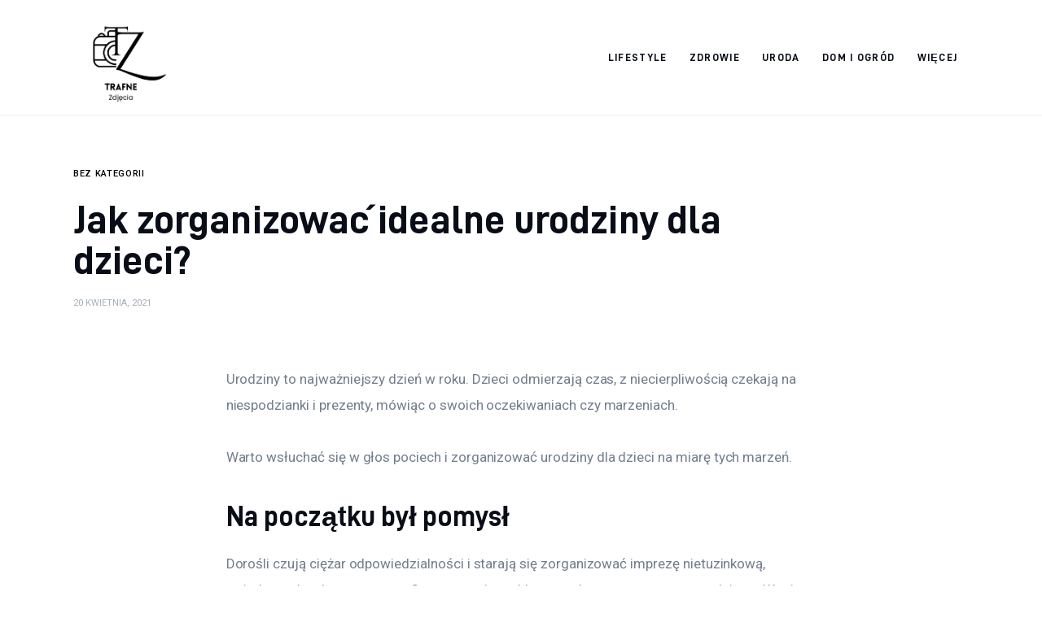

--- FILE ---
content_type: text/html; charset=UTF-8
request_url: https://trafne-zdjecia.pl/uncategorized/jak-zorganizowac-idealne-urodziny-dla-dzieci/
body_size: 12408
content:
<!DOCTYPE html>
<html lang="pl-PL" prefix="og: https://ogp.me/ns#" class="no-js scheme_default">

<head>
			<meta charset="UTF-8">
		<meta name="viewport" content="width=device-width, initial-scale=1">
		<meta name="format-detection" content="telephone=no">
		<link rel="profile" href="//gmpg.org/xfn/11">
		
<!-- Optymalizacja wyszukiwarek według Rank Math PRO - https://rankmath.com/ -->
<title>Jak zorganizować idealne urodziny dla dzieci? - Nightlife</title>
<meta name="description" content="Dorośli czują ciężar odpowiedzialności i starają się zorganizować imprezę nietuzinkową, wyjątkową, bardzo uroczystą. Czasem mają problem z wyborem tematu"/>
<meta name="robots" content="index, follow, max-snippet:-1, max-video-preview:-1, max-image-preview:large"/>
<link rel="canonical" href="https://trafne-zdjecia.pl/uncategorized/jak-zorganizowac-idealne-urodziny-dla-dzieci/" />
<meta property="og:locale" content="pl_PL" />
<meta property="og:type" content="article" />
<meta property="og:title" content="Jak zorganizować idealne urodziny dla dzieci? - Nightlife" />
<meta property="og:description" content="Dorośli czują ciężar odpowiedzialności i starają się zorganizować imprezę nietuzinkową, wyjątkową, bardzo uroczystą. Czasem mają problem z wyborem tematu" />
<meta property="og:url" content="https://trafne-zdjecia.pl/uncategorized/jak-zorganizowac-idealne-urodziny-dla-dzieci/" />
<meta property="og:site_name" content="Nightlife" />
<meta property="og:updated_time" content="2021-04-20T11:10:49+00:00" />
<meta property="article:published_time" content="2021-04-20T11:10:47+00:00" />
<meta property="article:modified_time" content="2021-04-20T11:10:49+00:00" />
<meta name="twitter:card" content="summary_large_image" />
<meta name="twitter:title" content="Jak zorganizować idealne urodziny dla dzieci? - Nightlife" />
<meta name="twitter:description" content="Dorośli czują ciężar odpowiedzialności i starają się zorganizować imprezę nietuzinkową, wyjątkową, bardzo uroczystą. Czasem mają problem z wyborem tematu" />
<meta name="twitter:label1" content="Napisane przez" />
<meta name="twitter:data1" content="admin" />
<meta name="twitter:label2" content="Czas czytania" />
<meta name="twitter:data2" content="2 minuty" />
<script type="application/ld+json" class="rank-math-schema-pro">{"@context":"https://schema.org","@graph":[{"@type":["Person","Organization"],"@id":"https://trafne-zdjecia.pl/#person","name":"admin","logo":{"@type":"ImageObject","@id":"https://trafne-zdjecia.pl/#logo","url":"https://trafne-zdjecia.pl/wp-content/uploads/2023/07/Screenshot-2023-07-12-at-21-59-00-SrebroArt-.png","contentUrl":"https://trafne-zdjecia.pl/wp-content/uploads/2023/07/Screenshot-2023-07-12-at-21-59-00-SrebroArt-.png","caption":"Nightlife","inLanguage":"pl-PL","width":"526","height":"531"},"image":{"@type":"ImageObject","@id":"https://trafne-zdjecia.pl/#logo","url":"https://trafne-zdjecia.pl/wp-content/uploads/2023/07/Screenshot-2023-07-12-at-21-59-00-SrebroArt-.png","contentUrl":"https://trafne-zdjecia.pl/wp-content/uploads/2023/07/Screenshot-2023-07-12-at-21-59-00-SrebroArt-.png","caption":"Nightlife","inLanguage":"pl-PL","width":"526","height":"531"}},{"@type":"WebSite","@id":"https://trafne-zdjecia.pl/#website","url":"https://trafne-zdjecia.pl","name":"Nightlife","publisher":{"@id":"https://trafne-zdjecia.pl/#person"},"inLanguage":"pl-PL"},{"@type":"WebPage","@id":"https://trafne-zdjecia.pl/uncategorized/jak-zorganizowac-idealne-urodziny-dla-dzieci/#webpage","url":"https://trafne-zdjecia.pl/uncategorized/jak-zorganizowac-idealne-urodziny-dla-dzieci/","name":"Jak zorganizowa\u0107 idealne urodziny dla dzieci? - Nightlife","datePublished":"2021-04-20T11:10:47+00:00","dateModified":"2021-04-20T11:10:49+00:00","isPartOf":{"@id":"https://trafne-zdjecia.pl/#website"},"inLanguage":"pl-PL"},{"@type":"Person","@id":"https://trafne-zdjecia.pl/author/mmarkiel_msppg1vh/","name":"admin","url":"https://trafne-zdjecia.pl/author/mmarkiel_msppg1vh/","image":{"@type":"ImageObject","@id":"https://secure.gravatar.com/avatar/5caf730eb98343e55055aac3026019aebdab53886d47a13ff2d5fa15c495db73?s=96&amp;d=mm&amp;r=g","url":"https://secure.gravatar.com/avatar/5caf730eb98343e55055aac3026019aebdab53886d47a13ff2d5fa15c495db73?s=96&amp;d=mm&amp;r=g","caption":"admin","inLanguage":"pl-PL"},"sameAs":["https://trafne-zdjecia.pl"]},{"@type":"BlogPosting","headline":"Jak zorganizowa\u0107 idealne urodziny dla dzieci? - Nightlife","datePublished":"2021-04-20T11:10:47+00:00","dateModified":"2021-04-20T11:10:49+00:00","author":{"@id":"https://trafne-zdjecia.pl/author/mmarkiel_msppg1vh/","name":"admin"},"publisher":{"@id":"https://trafne-zdjecia.pl/#person"},"description":"Doro\u015bli czuj\u0105 ci\u0119\u017car odpowiedzialno\u015bci i staraj\u0105 si\u0119 zorganizowa\u0107 imprez\u0119 nietuzinkow\u0105, wyj\u0105tkow\u0105, bardzo uroczyst\u0105. Czasem maj\u0105 problem z wyborem tematu","name":"Jak zorganizowa\u0107 idealne urodziny dla dzieci? - Nightlife","@id":"https://trafne-zdjecia.pl/uncategorized/jak-zorganizowac-idealne-urodziny-dla-dzieci/#richSnippet","isPartOf":{"@id":"https://trafne-zdjecia.pl/uncategorized/jak-zorganizowac-idealne-urodziny-dla-dzieci/#webpage"},"inLanguage":"pl-PL","mainEntityOfPage":{"@id":"https://trafne-zdjecia.pl/uncategorized/jak-zorganizowac-idealne-urodziny-dla-dzieci/#webpage"}}]}</script>
<!-- /Wtyczka Rank Math WordPress SEO -->

<link rel='dns-prefetch' href='//fonts.googleapis.com' />
<link rel="alternate" type="application/rss+xml" title="Nightlife &raquo; Kanał z wpisami" href="https://trafne-zdjecia.pl/feed/" />
<link rel="alternate" type="application/rss+xml" title="Nightlife &raquo; Kanał z komentarzami" href="https://trafne-zdjecia.pl/comments/feed/" />
<link rel="alternate" type="application/rss+xml" title="Nightlife &raquo; Jak zorganizować idealne urodziny dla dzieci? Kanał z komentarzami" href="https://trafne-zdjecia.pl/uncategorized/jak-zorganizowac-idealne-urodziny-dla-dzieci/feed/" />
<link rel="alternate" title="oEmbed (JSON)" type="application/json+oembed" href="https://trafne-zdjecia.pl/wp-json/oembed/1.0/embed?url=https%3A%2F%2Ftrafne-zdjecia.pl%2Funcategorized%2Fjak-zorganizowac-idealne-urodziny-dla-dzieci%2F" />
<link rel="alternate" title="oEmbed (XML)" type="text/xml+oembed" href="https://trafne-zdjecia.pl/wp-json/oembed/1.0/embed?url=https%3A%2F%2Ftrafne-zdjecia.pl%2Funcategorized%2Fjak-zorganizowac-idealne-urodziny-dla-dzieci%2F&#038;format=xml" />
<style id='wp-img-auto-sizes-contain-inline-css' type='text/css'>
img:is([sizes=auto i],[sizes^="auto," i]){contain-intrinsic-size:3000px 1500px}
/*# sourceURL=wp-img-auto-sizes-contain-inline-css */
</style>
<link rel='stylesheet' id='critique-font-D-DIN-css' href='https://trafne-zdjecia.pl/wp-content/themes/critique/skins/default/css/font-face/D-DIN/stylesheet.css' type='text/css' media='all' />
<link rel='stylesheet' id='critique-font-google_fonts-css' href='https://fonts.googleapis.com/css2?family=Roboto:wght@400;500&#038;subset=latin,latin-ext&#038;display=swap' type='text/css' media='all' />
<link rel='stylesheet' id='critique-fontello-css' href='https://trafne-zdjecia.pl/wp-content/themes/critique/skins/default/css/font-icons/css/fontello.css' type='text/css' media='all' />
<style id='wp-emoji-styles-inline-css' type='text/css'>

	img.wp-smiley, img.emoji {
		display: inline !important;
		border: none !important;
		box-shadow: none !important;
		height: 1em !important;
		width: 1em !important;
		margin: 0 0.07em !important;
		vertical-align: -0.1em !important;
		background: none !important;
		padding: 0 !important;
	}
/*# sourceURL=wp-emoji-styles-inline-css */
</style>
<style id='wp-block-library-inline-css' type='text/css'>
:root{--wp-block-synced-color:#7a00df;--wp-block-synced-color--rgb:122,0,223;--wp-bound-block-color:var(--wp-block-synced-color);--wp-editor-canvas-background:#ddd;--wp-admin-theme-color:#007cba;--wp-admin-theme-color--rgb:0,124,186;--wp-admin-theme-color-darker-10:#006ba1;--wp-admin-theme-color-darker-10--rgb:0,107,160.5;--wp-admin-theme-color-darker-20:#005a87;--wp-admin-theme-color-darker-20--rgb:0,90,135;--wp-admin-border-width-focus:2px}@media (min-resolution:192dpi){:root{--wp-admin-border-width-focus:1.5px}}.wp-element-button{cursor:pointer}:root .has-very-light-gray-background-color{background-color:#eee}:root .has-very-dark-gray-background-color{background-color:#313131}:root .has-very-light-gray-color{color:#eee}:root .has-very-dark-gray-color{color:#313131}:root .has-vivid-green-cyan-to-vivid-cyan-blue-gradient-background{background:linear-gradient(135deg,#00d084,#0693e3)}:root .has-purple-crush-gradient-background{background:linear-gradient(135deg,#34e2e4,#4721fb 50%,#ab1dfe)}:root .has-hazy-dawn-gradient-background{background:linear-gradient(135deg,#faaca8,#dad0ec)}:root .has-subdued-olive-gradient-background{background:linear-gradient(135deg,#fafae1,#67a671)}:root .has-atomic-cream-gradient-background{background:linear-gradient(135deg,#fdd79a,#004a59)}:root .has-nightshade-gradient-background{background:linear-gradient(135deg,#330968,#31cdcf)}:root .has-midnight-gradient-background{background:linear-gradient(135deg,#020381,#2874fc)}:root{--wp--preset--font-size--normal:16px;--wp--preset--font-size--huge:42px}.has-regular-font-size{font-size:1em}.has-larger-font-size{font-size:2.625em}.has-normal-font-size{font-size:var(--wp--preset--font-size--normal)}.has-huge-font-size{font-size:var(--wp--preset--font-size--huge)}.has-text-align-center{text-align:center}.has-text-align-left{text-align:left}.has-text-align-right{text-align:right}.has-fit-text{white-space:nowrap!important}#end-resizable-editor-section{display:none}.aligncenter{clear:both}.items-justified-left{justify-content:flex-start}.items-justified-center{justify-content:center}.items-justified-right{justify-content:flex-end}.items-justified-space-between{justify-content:space-between}.screen-reader-text{border:0;clip-path:inset(50%);height:1px;margin:-1px;overflow:hidden;padding:0;position:absolute;width:1px;word-wrap:normal!important}.screen-reader-text:focus{background-color:#ddd;clip-path:none;color:#444;display:block;font-size:1em;height:auto;left:5px;line-height:normal;padding:15px 23px 14px;text-decoration:none;top:5px;width:auto;z-index:100000}html :where(.has-border-color){border-style:solid}html :where([style*=border-top-color]){border-top-style:solid}html :where([style*=border-right-color]){border-right-style:solid}html :where([style*=border-bottom-color]){border-bottom-style:solid}html :where([style*=border-left-color]){border-left-style:solid}html :where([style*=border-width]){border-style:solid}html :where([style*=border-top-width]){border-top-style:solid}html :where([style*=border-right-width]){border-right-style:solid}html :where([style*=border-bottom-width]){border-bottom-style:solid}html :where([style*=border-left-width]){border-left-style:solid}html :where(img[class*=wp-image-]){height:auto;max-width:100%}:where(figure){margin:0 0 1em}html :where(.is-position-sticky){--wp-admin--admin-bar--position-offset:var(--wp-admin--admin-bar--height,0px)}@media screen and (max-width:600px){html :where(.is-position-sticky){--wp-admin--admin-bar--position-offset:0px}}

/*# sourceURL=wp-block-library-inline-css */
</style><style id='global-styles-inline-css' type='text/css'>
:root{--wp--preset--aspect-ratio--square: 1;--wp--preset--aspect-ratio--4-3: 4/3;--wp--preset--aspect-ratio--3-4: 3/4;--wp--preset--aspect-ratio--3-2: 3/2;--wp--preset--aspect-ratio--2-3: 2/3;--wp--preset--aspect-ratio--16-9: 16/9;--wp--preset--aspect-ratio--9-16: 9/16;--wp--preset--color--black: #000000;--wp--preset--color--cyan-bluish-gray: #abb8c3;--wp--preset--color--white: #ffffff;--wp--preset--color--pale-pink: #f78da7;--wp--preset--color--vivid-red: #cf2e2e;--wp--preset--color--luminous-vivid-orange: #ff6900;--wp--preset--color--luminous-vivid-amber: #fcb900;--wp--preset--color--light-green-cyan: #7bdcb5;--wp--preset--color--vivid-green-cyan: #00d084;--wp--preset--color--pale-cyan-blue: #8ed1fc;--wp--preset--color--vivid-cyan-blue: #0693e3;--wp--preset--color--vivid-purple: #9b51e0;--wp--preset--color--bg-color: #ffffff;--wp--preset--color--bd-color: #ECF1F7;--wp--preset--color--bd-hover: #E7EDF4;--wp--preset--color--text-dark: #090D17;--wp--preset--color--text-light: #A6AEB9;--wp--preset--color--text-link: #000000;--wp--preset--color--text-hover: #000000;--wp--preset--color--text-link-2: #0ABE3E;--wp--preset--color--text-hover-2: #00A02E;--wp--preset--color--text-link-3: #FF4500;--wp--preset--color--text-hover-3: #D62100;--wp--preset--gradient--vivid-cyan-blue-to-vivid-purple: linear-gradient(135deg,rgb(6,147,227) 0%,rgb(155,81,224) 100%);--wp--preset--gradient--light-green-cyan-to-vivid-green-cyan: linear-gradient(135deg,rgb(122,220,180) 0%,rgb(0,208,130) 100%);--wp--preset--gradient--luminous-vivid-amber-to-luminous-vivid-orange: linear-gradient(135deg,rgb(252,185,0) 0%,rgb(255,105,0) 100%);--wp--preset--gradient--luminous-vivid-orange-to-vivid-red: linear-gradient(135deg,rgb(255,105,0) 0%,rgb(207,46,46) 100%);--wp--preset--gradient--very-light-gray-to-cyan-bluish-gray: linear-gradient(135deg,rgb(238,238,238) 0%,rgb(169,184,195) 100%);--wp--preset--gradient--cool-to-warm-spectrum: linear-gradient(135deg,rgb(74,234,220) 0%,rgb(151,120,209) 20%,rgb(207,42,186) 40%,rgb(238,44,130) 60%,rgb(251,105,98) 80%,rgb(254,248,76) 100%);--wp--preset--gradient--blush-light-purple: linear-gradient(135deg,rgb(255,206,236) 0%,rgb(152,150,240) 100%);--wp--preset--gradient--blush-bordeaux: linear-gradient(135deg,rgb(254,205,165) 0%,rgb(254,45,45) 50%,rgb(107,0,62) 100%);--wp--preset--gradient--luminous-dusk: linear-gradient(135deg,rgb(255,203,112) 0%,rgb(199,81,192) 50%,rgb(65,88,208) 100%);--wp--preset--gradient--pale-ocean: linear-gradient(135deg,rgb(255,245,203) 0%,rgb(182,227,212) 50%,rgb(51,167,181) 100%);--wp--preset--gradient--electric-grass: linear-gradient(135deg,rgb(202,248,128) 0%,rgb(113,206,126) 100%);--wp--preset--gradient--midnight: linear-gradient(135deg,rgb(2,3,129) 0%,rgb(40,116,252) 100%);--wp--preset--font-size--small: 13px;--wp--preset--font-size--medium: 20px;--wp--preset--font-size--large: 36px;--wp--preset--font-size--x-large: 42px;--wp--preset--spacing--20: 0.44rem;--wp--preset--spacing--30: 0.67rem;--wp--preset--spacing--40: 1rem;--wp--preset--spacing--50: 1.5rem;--wp--preset--spacing--60: 2.25rem;--wp--preset--spacing--70: 3.38rem;--wp--preset--spacing--80: 5.06rem;--wp--preset--shadow--natural: 6px 6px 9px rgba(0, 0, 0, 0.2);--wp--preset--shadow--deep: 12px 12px 50px rgba(0, 0, 0, 0.4);--wp--preset--shadow--sharp: 6px 6px 0px rgba(0, 0, 0, 0.2);--wp--preset--shadow--outlined: 6px 6px 0px -3px rgb(255, 255, 255), 6px 6px rgb(0, 0, 0);--wp--preset--shadow--crisp: 6px 6px 0px rgb(0, 0, 0);}:where(.is-layout-flex){gap: 0.5em;}:where(.is-layout-grid){gap: 0.5em;}body .is-layout-flex{display: flex;}.is-layout-flex{flex-wrap: wrap;align-items: center;}.is-layout-flex > :is(*, div){margin: 0;}body .is-layout-grid{display: grid;}.is-layout-grid > :is(*, div){margin: 0;}:where(.wp-block-columns.is-layout-flex){gap: 2em;}:where(.wp-block-columns.is-layout-grid){gap: 2em;}:where(.wp-block-post-template.is-layout-flex){gap: 1.25em;}:where(.wp-block-post-template.is-layout-grid){gap: 1.25em;}.has-black-color{color: var(--wp--preset--color--black) !important;}.has-cyan-bluish-gray-color{color: var(--wp--preset--color--cyan-bluish-gray) !important;}.has-white-color{color: var(--wp--preset--color--white) !important;}.has-pale-pink-color{color: var(--wp--preset--color--pale-pink) !important;}.has-vivid-red-color{color: var(--wp--preset--color--vivid-red) !important;}.has-luminous-vivid-orange-color{color: var(--wp--preset--color--luminous-vivid-orange) !important;}.has-luminous-vivid-amber-color{color: var(--wp--preset--color--luminous-vivid-amber) !important;}.has-light-green-cyan-color{color: var(--wp--preset--color--light-green-cyan) !important;}.has-vivid-green-cyan-color{color: var(--wp--preset--color--vivid-green-cyan) !important;}.has-pale-cyan-blue-color{color: var(--wp--preset--color--pale-cyan-blue) !important;}.has-vivid-cyan-blue-color{color: var(--wp--preset--color--vivid-cyan-blue) !important;}.has-vivid-purple-color{color: var(--wp--preset--color--vivid-purple) !important;}.has-black-background-color{background-color: var(--wp--preset--color--black) !important;}.has-cyan-bluish-gray-background-color{background-color: var(--wp--preset--color--cyan-bluish-gray) !important;}.has-white-background-color{background-color: var(--wp--preset--color--white) !important;}.has-pale-pink-background-color{background-color: var(--wp--preset--color--pale-pink) !important;}.has-vivid-red-background-color{background-color: var(--wp--preset--color--vivid-red) !important;}.has-luminous-vivid-orange-background-color{background-color: var(--wp--preset--color--luminous-vivid-orange) !important;}.has-luminous-vivid-amber-background-color{background-color: var(--wp--preset--color--luminous-vivid-amber) !important;}.has-light-green-cyan-background-color{background-color: var(--wp--preset--color--light-green-cyan) !important;}.has-vivid-green-cyan-background-color{background-color: var(--wp--preset--color--vivid-green-cyan) !important;}.has-pale-cyan-blue-background-color{background-color: var(--wp--preset--color--pale-cyan-blue) !important;}.has-vivid-cyan-blue-background-color{background-color: var(--wp--preset--color--vivid-cyan-blue) !important;}.has-vivid-purple-background-color{background-color: var(--wp--preset--color--vivid-purple) !important;}.has-black-border-color{border-color: var(--wp--preset--color--black) !important;}.has-cyan-bluish-gray-border-color{border-color: var(--wp--preset--color--cyan-bluish-gray) !important;}.has-white-border-color{border-color: var(--wp--preset--color--white) !important;}.has-pale-pink-border-color{border-color: var(--wp--preset--color--pale-pink) !important;}.has-vivid-red-border-color{border-color: var(--wp--preset--color--vivid-red) !important;}.has-luminous-vivid-orange-border-color{border-color: var(--wp--preset--color--luminous-vivid-orange) !important;}.has-luminous-vivid-amber-border-color{border-color: var(--wp--preset--color--luminous-vivid-amber) !important;}.has-light-green-cyan-border-color{border-color: var(--wp--preset--color--light-green-cyan) !important;}.has-vivid-green-cyan-border-color{border-color: var(--wp--preset--color--vivid-green-cyan) !important;}.has-pale-cyan-blue-border-color{border-color: var(--wp--preset--color--pale-cyan-blue) !important;}.has-vivid-cyan-blue-border-color{border-color: var(--wp--preset--color--vivid-cyan-blue) !important;}.has-vivid-purple-border-color{border-color: var(--wp--preset--color--vivid-purple) !important;}.has-vivid-cyan-blue-to-vivid-purple-gradient-background{background: var(--wp--preset--gradient--vivid-cyan-blue-to-vivid-purple) !important;}.has-light-green-cyan-to-vivid-green-cyan-gradient-background{background: var(--wp--preset--gradient--light-green-cyan-to-vivid-green-cyan) !important;}.has-luminous-vivid-amber-to-luminous-vivid-orange-gradient-background{background: var(--wp--preset--gradient--luminous-vivid-amber-to-luminous-vivid-orange) !important;}.has-luminous-vivid-orange-to-vivid-red-gradient-background{background: var(--wp--preset--gradient--luminous-vivid-orange-to-vivid-red) !important;}.has-very-light-gray-to-cyan-bluish-gray-gradient-background{background: var(--wp--preset--gradient--very-light-gray-to-cyan-bluish-gray) !important;}.has-cool-to-warm-spectrum-gradient-background{background: var(--wp--preset--gradient--cool-to-warm-spectrum) !important;}.has-blush-light-purple-gradient-background{background: var(--wp--preset--gradient--blush-light-purple) !important;}.has-blush-bordeaux-gradient-background{background: var(--wp--preset--gradient--blush-bordeaux) !important;}.has-luminous-dusk-gradient-background{background: var(--wp--preset--gradient--luminous-dusk) !important;}.has-pale-ocean-gradient-background{background: var(--wp--preset--gradient--pale-ocean) !important;}.has-electric-grass-gradient-background{background: var(--wp--preset--gradient--electric-grass) !important;}.has-midnight-gradient-background{background: var(--wp--preset--gradient--midnight) !important;}.has-small-font-size{font-size: var(--wp--preset--font-size--small) !important;}.has-medium-font-size{font-size: var(--wp--preset--font-size--medium) !important;}.has-large-font-size{font-size: var(--wp--preset--font-size--large) !important;}.has-x-large-font-size{font-size: var(--wp--preset--font-size--x-large) !important;}
/*# sourceURL=global-styles-inline-css */
</style>

<style id='classic-theme-styles-inline-css' type='text/css'>
/*! This file is auto-generated */
.wp-block-button__link{color:#fff;background-color:#32373c;border-radius:9999px;box-shadow:none;text-decoration:none;padding:calc(.667em + 2px) calc(1.333em + 2px);font-size:1.125em}.wp-block-file__button{background:#32373c;color:#fff;text-decoration:none}
/*# sourceURL=/wp-includes/css/classic-themes.min.css */
</style>
<link rel='stylesheet' id='critique-trx-addons-layouts-css' href='https://trafne-zdjecia.pl/wp-content/themes/critique/plugins/trx_addons/layouts/layouts.css' type='text/css' media='all' />
<link rel='stylesheet' id='critique-trx-addons-layouts-responsive-css' href='https://trafne-zdjecia.pl/wp-content/themes/critique/plugins/trx_addons/layouts/layouts.responsive.css' type='text/css' media='(max-width:1679px)' />
<link rel='stylesheet' id='critique-style-css' href='https://trafne-zdjecia.pl/wp-content/themes/critique/style.css' type='text/css' media='all' />
<link rel='stylesheet' id='mediaelement-css' href='https://trafne-zdjecia.pl/wp-includes/js/mediaelement/mediaelementplayer-legacy.min.css?ver=4.2.17' type='text/css' media='all' />
<link rel='stylesheet' id='wp-mediaelement-css' href='https://trafne-zdjecia.pl/wp-includes/js/mediaelement/wp-mediaelement.min.css?ver=6.9' type='text/css' media='all' />
<link rel='stylesheet' id='critique-single-css' href='https://trafne-zdjecia.pl/wp-content/themes/critique/skins/default/css/__single.css' type='text/css' media='all' />
<link rel='stylesheet' id='critique-skin-default-css' href='https://trafne-zdjecia.pl/wp-content/themes/critique/skins/default/css/style.css' type='text/css' media='all' />
<link rel='stylesheet' id='critique-gutenberg-css' href='https://trafne-zdjecia.pl/wp-content/themes/critique/skins/default/css/__gutenberg.css' type='text/css' media='all' />
<link rel='stylesheet' id='critique-plugins-css' href='https://trafne-zdjecia.pl/wp-content/themes/critique/skins/default/css/__plugins-full.css' type='text/css' media='all' />
<link rel='stylesheet' id='critique-custom-css' href='https://trafne-zdjecia.pl/wp-content/themes/critique/skins/default/css/__custom.css' type='text/css' media='all' />
<link rel='stylesheet' id='critique-gutenberg-responsive-css' href='https://trafne-zdjecia.pl/wp-content/themes/critique/skins/default/css/__gutenberg_responsive.css' type='text/css' media='(max-width:1679px)' />
<link rel='stylesheet' id='critique-responsive-css' href='https://trafne-zdjecia.pl/wp-content/themes/critique/skins/default/css/__responsive-full.css' type='text/css' media='(max-width:1679px)' />
<link rel='stylesheet' id='critique-single-responsive-css' href='https://trafne-zdjecia.pl/wp-content/themes/critique/skins/default/css/__single-responsive.css' type='text/css' media='(max-width:1679px)' />
<script type="text/javascript" src="https://trafne-zdjecia.pl/wp-includes/js/jquery/jquery.min.js?ver=3.7.1" id="jquery-core-js"></script>
<script type="text/javascript" src="https://trafne-zdjecia.pl/wp-includes/js/jquery/jquery-migrate.min.js?ver=3.4.1" id="jquery-migrate-js"></script>
<link rel="https://api.w.org/" href="https://trafne-zdjecia.pl/wp-json/" /><link rel="alternate" title="JSON" type="application/json" href="https://trafne-zdjecia.pl/wp-json/wp/v2/posts/1400" /><link rel="EditURI" type="application/rsd+xml" title="RSD" href="https://trafne-zdjecia.pl/xmlrpc.php?rsd" />
<meta name="generator" content="WordPress 6.9" />
<link rel='shortlink' href='https://trafne-zdjecia.pl/?p=1400' />
<link rel='stylesheet' id='critique-inline-styles-css' href='https://trafne-zdjecia.pl/wp-content/themes/critique/css/__inline.css' type='text/css' media='all' />
<style id='critique-inline-styles-inline-css' type='text/css'>
.nav-links-single.nav-links-with-thumbs .nav-links .nav-previous a { padding-right: 2.1rem; }.post-navigation .nav-previous a .nav-arrow { display: none; background-color: rgba(128,128,128,0.05); border: 1px solid rgba(128,128,128,0.1); }.post-navigation .nav-previous a .nav-arrow:after { top: 0; opacity: 1; }.nav-links-single.nav-links-with-thumbs .nav-links .nav-next a { padding-left: 2.1rem; }.post-navigation .nav-next a .nav-arrow { display: none; background-color: rgba(128,128,128,0.05); border: 1px solid rgba(128,128,128,0.1); }.post-navigation .nav-next a .nav-arrow:after { top: 0; opacity: 1; }.custom-logo-link,.sc_layouts_logo{font-size:2em}
/*# sourceURL=critique-inline-styles-inline-css */
</style>
</head>

<body class="wp-singular post-template-default single single-post postid-1400 single-format-standard wp-custom-logo wp-theme-critique skin_default  scheme_default blog_mode_post body_style_wide is_single single_style_style-1 sidebar_hide normal_content trx_addons_absent header_type_default header_style_header-default header_position_default menu_side_ no_layout fixed_blocks_sticky">

	
	<div class="body_wrap" >

		
		<div class="page_wrap" >

			
							<a class="critique_skip_link skip_to_content_link" href="#content_skip_link_anchor" tabindex="1">Skip to content</a>
								<a class="critique_skip_link skip_to_footer_link" href="#footer_skip_link_anchor" tabindex="1">Skip to footer</a>

				<header class="top_panel top_panel_default
	 without_bg_image">
	<div class="top_panel_navi sc_layouts_row sc_layouts_row_type_compact sc_layouts_row_fixed sc_layouts_row_fixed_always sc_layouts_row_delimiter
	">
	<div class="content_wrap">
		<div class="columns_wrap columns_fluid">
			<div class="sc_layouts_column sc_layouts_column_align_left sc_layouts_column_icons_position_left sc_layouts_column_fluid column-1_5">
				<div class="sc_layouts_item">
					<a class="sc_layouts_logo" href="https://trafne-zdjecia.pl/">
		<img src="//trafne-zdjecia.pl/wp-content/uploads/2023/07/Screenshot-2023-07-12-at-21-59-00-SrebroArt-.png" alt="Nightlife" width="526" height="531">	</a>
					</div>
			</div><div class="sc_layouts_column sc_layouts_column_align_right sc_layouts_column_icons_position_left sc_layouts_column_fluid column-4_5">
				<div class="sc_layouts_item">
					<nav class="menu_main_nav_area sc_layouts_menu sc_layouts_menu_default sc_layouts_hide_on_mobile" itemscope="itemscope" itemtype="https://schema.org/SiteNavigationElement"><ul id="menu_main" class="sc_layouts_menu_nav menu_main_nav"><li id="menu-item-1710" class="menu-item menu-item-type-taxonomy menu-item-object-category menu-item-1710"><a href="https://trafne-zdjecia.pl/category/lifestyle/"><span>Lifestyle</span></a></li><li id="menu-item-1714" class="menu-item menu-item-type-taxonomy menu-item-object-category menu-item-1714"><a href="https://trafne-zdjecia.pl/category/zdrowie/"><span>Zdrowie</span></a></li><li id="menu-item-1715" class="menu-item menu-item-type-taxonomy menu-item-object-category menu-item-1715"><a href="https://trafne-zdjecia.pl/category/uroda/"><span>Uroda</span></a></li><li id="menu-item-1718" class="menu-item menu-item-type-taxonomy menu-item-object-category menu-item-1718"><a href="https://trafne-zdjecia.pl/category/dom-i-ogrod/"><span>Dom i ogród</span></a></li><li id="menu-item-1711" class="menu-item menu-item-type-taxonomy menu-item-object-category menu-item-has-children menu-item-1711"><a href="https://trafne-zdjecia.pl/category/wiecej/"><span>Więcej</span></a>
<ul class="sub-menu"><li id="menu-item-1712" class="menu-item menu-item-type-taxonomy menu-item-object-category menu-item-1712"><a href="https://trafne-zdjecia.pl/category/sport/"><span>Sport</span></a></li><li id="menu-item-1713" class="menu-item menu-item-type-taxonomy menu-item-object-category menu-item-1713"><a href="https://trafne-zdjecia.pl/category/kunchnia-i-kulinaria/"><span>Kunchnia i kulinaria</span></a></li><li id="menu-item-1716" class="menu-item menu-item-type-taxonomy menu-item-object-category menu-item-1716"><a href="https://trafne-zdjecia.pl/category/edukacja/"><span>Edukacja</span></a></li><li id="menu-item-1717" class="menu-item menu-item-type-taxonomy menu-item-object-category menu-item-1717"><a href="https://trafne-zdjecia.pl/category/biznes/"><span>Biznes</span></a></li><li id="menu-item-1719" class="menu-item menu-item-type-taxonomy menu-item-object-category menu-item-1719"><a href="https://trafne-zdjecia.pl/category/turystyka/"><span>Turystyka</span></a></li></ul>
</li></ul></nav>					<div class="sc_layouts_iconed_text sc_layouts_menu_mobile_button">
						<a class="sc_layouts_item_link sc_layouts_iconed_text_link" href="#">
							<span class="sc_layouts_item_icon sc_layouts_iconed_text_icon trx_addons_icon-menu"></span>
						</a>
					</div>
				</div>
							</div>
		</div><!-- /.columns_wrap -->
	</div><!-- /.content_wrap -->
</div><!-- /.top_panel_navi -->
</header>
<div class="menu_mobile_overlay"></div>
<div class="menu_mobile menu_mobile_fullscreen scheme_dark">
	<div class="menu_mobile_inner">
		<a class="menu_mobile_close theme_button_close" tabindex="0"><span class="theme_button_close_icon"></span></a>
		<a class="sc_layouts_logo" href="https://trafne-zdjecia.pl/">
		<span class="logo_text">Nightlife</span>	</a>
	<nav class="menu_mobile_nav_area" itemscope="itemscope" itemtype="https://schema.org/SiteNavigationElement"><ul id="mobile-menu_mobile" class=" menu_mobile_nav"><li id="mobile-menu-item-1710" class="menu-item menu-item-type-taxonomy menu-item-object-category menu-item-1710"><a href="https://trafne-zdjecia.pl/category/lifestyle/"><span>Lifestyle</span></a></li><li id="mobile-menu-item-1714" class="menu-item menu-item-type-taxonomy menu-item-object-category menu-item-1714"><a href="https://trafne-zdjecia.pl/category/zdrowie/"><span>Zdrowie</span></a></li><li id="mobile-menu-item-1715" class="menu-item menu-item-type-taxonomy menu-item-object-category menu-item-1715"><a href="https://trafne-zdjecia.pl/category/uroda/"><span>Uroda</span></a></li><li id="mobile-menu-item-1718" class="menu-item menu-item-type-taxonomy menu-item-object-category menu-item-1718"><a href="https://trafne-zdjecia.pl/category/dom-i-ogrod/"><span>Dom i ogród</span></a></li><li id="mobile-menu-item-1711" class="menu-item menu-item-type-taxonomy menu-item-object-category menu-item-has-children menu-item-1711"><a href="https://trafne-zdjecia.pl/category/wiecej/"><span>Więcej</span></a>
<ul class="sub-menu"><li id="mobile-menu-item-1712" class="menu-item menu-item-type-taxonomy menu-item-object-category menu-item-1712"><a href="https://trafne-zdjecia.pl/category/sport/"><span>Sport</span></a></li><li id="mobile-menu-item-1713" class="menu-item menu-item-type-taxonomy menu-item-object-category menu-item-1713"><a href="https://trafne-zdjecia.pl/category/kunchnia-i-kulinaria/"><span>Kunchnia i kulinaria</span></a></li><li id="mobile-menu-item-1716" class="menu-item menu-item-type-taxonomy menu-item-object-category menu-item-1716"><a href="https://trafne-zdjecia.pl/category/edukacja/"><span>Edukacja</span></a></li><li id="mobile-menu-item-1717" class="menu-item menu-item-type-taxonomy menu-item-object-category menu-item-1717"><a href="https://trafne-zdjecia.pl/category/biznes/"><span>Biznes</span></a></li><li id="mobile-menu-item-1719" class="menu-item menu-item-type-taxonomy menu-item-object-category menu-item-1719"><a href="https://trafne-zdjecia.pl/category/turystyka/"><span>Turystyka</span></a></li></ul>
</li></ul></nav><div class="search_wrap search_style_normal search_mobile">
	<div class="search_form_wrap">
		<form role="search" method="get" class="search_form" action="https://trafne-zdjecia.pl/">
			<input type="hidden" value="" name="post_types">
			<input type="text" class="search_field" placeholder="Search" value="" name="s">
			<button type="submit" class="search_submit icon-search"></button>
		</form>
	</div>
</div>
	</div>
</div>

			
			<div class="page_content_wrap">
						<div class="post_header_wrap post_header_wrap_in_header post_header_wrap_style_style-1">
						<div class="post_header post_header_single entry-header">
									<div class="content_wrap">
					<div class="post_meta post_meta_categories"><span class="post_meta_item post_categories">Bez kategorii</span></div><h1 class="post_title entry-title">Jak zorganizować idealne urodziny dla dzieci?</h1><div class="post_meta post_meta_other"><span class="post_meta_item post_date">20 kwietnia, 2021</span></div>					</div>
								</div>
					</div>
						<div class="content_wrap">

					<div class="content">
												<a id="content_skip_link_anchor" class="critique_skip_link_anchor" href="#"></a>
						<article id="post-1400"
	class="post_item_single post_type_post post_format_ post-1400 post type-post status-publish format-standard hentry">
	<div class="post_content post_content_single entry-content" itemprop="mainEntityOfPage">
		<p>Urodziny to najważniejszy dzień w roku. Dzieci odmierzają czas, z niecierpliwością czekają na niespodzianki i prezenty, mówiąc o swoich oczekiwaniach czy marzeniach.<br />
<span id="more-1400"></span>Warto wsłuchać się w głos pociech i zorganizować urodziny dla dzieci na miarę tych marzeń.</p>
<h2>Na początku był pomysł</h2>
<p>Dorośli czują ciężar odpowiedzialności i starają się zorganizować imprezę nietuzinkową, wyjątkową, bardzo uroczystą. Czasem mają problem z wyborem tematu przewodniego. W tej sytuacji najlepiej zapytać dziecko – niech samo nam powie, który motyw jest dla niego najlepszy. Wybór dokonany w ten sposób daje gwarancję, że nie zawiedziemy oczekiwań jubilata w tym obszarze. Reszta nich będzie niespodzianką…</p>
<h2>Zaskocz zaproszeniem</h2>
<p>Zaproszenia na kinderbale mają znaczenie porównywalne, a może nawet nieco większe od tych wydawanych w świecie dorosłych. Zaproszenie nie powinno być zwykłym kawałkiem kolorowego kartonika z nadrukiem podstawowych informacji. Wykonane w kolorystyce i konwencji nawiązującej do motywu przewodniego będzie wprowadzeniem do imprezy.</p>
<p>W zaproszeniach podajemy dane dotyczące daty i godziny spotkania oraz miejsca (adres).</p>
<p>W przypadku imprez wymagających przebrania konieczne są informacje o tym czy należy się przebrać, czy też ubiory będą dostępne na miejscu.</p>
<p>Koniecznie należy zapytać o preferencje żywieniowe zaproszonego dziecka oraz ograniczenia dotyczące alergenów.</p>
<p>Warto wpisać informację o miejscach parkingowych położonych najbliżej miejsca imprezy.</p>
<p>Konieczne jest także podanie numeru telefonu kontaktowego, szczególnie w przypadku, gdy prosimy o potwierdzenie przybycia.</p>
<h2>Dekoracje jak z bajki</h2>
<p>Urodziny dla dzieci bez dekoracji będą nijakie. Motyw przewodni z określoną kolorystyką i symboliką musi być zaakcentowany wszędzie: na zaproszeniach, na drzwiach wejściowych, na dekoracji stolików, w wystroju wnętrza, na naczyniach, serwetkach itp.</p>
<p>Jeśli organizujemy bal dla małej księżniczki, miłośniczki syrenek lub jednorożców, to wszystko dookoła musi być w wybranej konwencji. Podobnie należy zadbać o szczegóły wystroju, gdy w dniu urodzin chłopca zamierzamy przekształcić dom w statek piratów, park jurajski z dinozaurami lub remizę strażacką.</p>
<p>Do prac przy dekorowaniu warto zaprosić jubilata – bawiąc się wyśmienicie poczuje równocześnie ciężar odpowiedzialności, jaki spoczywa na gospodarzu imprezy.</p>
<h2>Bez tego urodziny się nie udadzą</h2>
<p>Mamy już zaproszenia i dekoracje. Czego jeszcze nam potrzeba, aby bal naszego malucha był sukcesem? To proste: dobrego jedzenia, napojów i zastawu atrakcji.</p>
<p>Jedzenie na kinderbalach to sprawa niełatwa – chcemy sprawić przyjemność dzieciom, ale wszyscy wiemy, że dzieci lubią najbardziej to, co jest wyjątkowo niezdrowe. Trzeba się postarać i mega niezdrowe burgery, pizze, ciasta, lody, kanapki, sałatki wykonać z produktów zdrowych, niewywołujących alergii, opartych na warzywach i owocach.</p>
<p>Atrakcje urodzinowe to nic innego jak występy zaproszonych artystów &#8211; animatorów oraz zestawy gier i zabaw, którymi zajmiemy czas zaproszonym gościom.</p>
<p>Artykuł powstał we współpracy ze specjalistami z <a href="https://uniwersytetrozwoju.pl/oferta/urodziny/" target="_blank" rel="noopener">Uniwersytetu rozwoju</a>.</p>
	</div><!-- .entry-content -->
		<div class="post_footer post_footer_single entry-footer">
							<div class="nav-links-single nav-links-with-thumbs">
						
	<nav class="navigation post-navigation" aria-label="Wpisy">
		<h2 class="screen-reader-text">Nawigacja wpisu</h2>
		<div class="nav-links"><div class="nav-previous"><a href="https://trafne-zdjecia.pl/uncategorized/o-kupowaniu-odziezy-w-outlecie/" rel="prev"><span class="nav-arrow"></span><span class="nav-arrow-label">Previous</span> <h6 class="post-title">O kupowaniu odzieży w outlecie</h6><span class="post_date">20 kwietnia, 2021</span></a></div><div class="nav-next"><a href="https://trafne-zdjecia.pl/uncategorized/nieprzecietne-suknie-slubne-dla-puszystych/" rel="next"><span class="nav-arrow"></span><span class="nav-arrow-label">Next</span> <h6 class="post-title">Nieprzeciętne suknie ślubne dla puszystych</h6><span class="post_date">24 kwietnia, 2021</span></a></div></div>
	</nav>					</div>
						</div>
	</article>
		<section class="comments_wrap opened">
							<div class="comments_form_wrap">
					<div class="comments_form">
						<div id="respond" class="comment-respond">
		<h4 id="reply-title" class="section_title comments_form_title comment-reply-title">Leave a comment <small><a rel="nofollow" id="cancel-comment-reply-link" href="/uncategorized/jak-zorganizowac-idealne-urodziny-dla-dzieci/#respond" style="display:none;">Anuluj pisanie odpowiedzi</a></small></h4><form action="https://trafne-zdjecia.pl/wp-comments-post.php" method="post" id="commentform" class="comment-form "><div class="comments_field comments_author"><label for="author" class="required">Name</label><span class="sc_form_field_wrap"><input id="author" name="author" type="text" placeholder="Your Name *" value="" aria-required="true" /></span></div>
<div class="comments_field comments_email"><label for="email" class="required">E-mail</label><span class="sc_form_field_wrap"><input id="email" name="email" type="text" placeholder="Your E-mail *" value="" aria-required="true" /></span></div>
<p class="comment-form-cookies-consent"><input id="wp-comment-cookies-consent" name="wp-comment-cookies-consent" type="checkbox" value="yes" /> <label for="wp-comment-cookies-consent">Zapamiętaj moje dane w tej przeglądarce podczas pisania kolejnych komentarzy.</label></p>
<div class="comments_field comments_comment"><label for="comment" class="required">Comment</label><span class="sc_form_field_wrap"><textarea id="comment" name="comment" placeholder="Your comment *" aria-required="true"></textarea></span></div><div class="comments_field comments_i_agree_privacy_policy"><span class="sc_form_field_wrap"><input id="i_agree_privacy_policy" name="i_agree_privacy_policy" type="checkbox" value="1" /> <label for="i_agree_privacy_policy" class="optional">I agree that my submitted data is being collected and stored. For further details on handling user data, see our <a href="https://trafne-zdjecia.pl/arlberg-pass-833326_1920/" target="_blank">Privacy Policy</a>.</label></span></div>
<p class="form-submit"><input name="submit" type="submit" id="send_comment" class="submit" value="Leave a comment" /> <input type='hidden' name='comment_post_ID' value='1400' id='comment_post_ID' />
<input type='hidden' name='comment_parent' id='comment_parent' value='0' />
</p></form>	</div><!-- #respond -->
						</div>
				</div>
						</section>
								</div>
											</div>
								</div>
							<a id="footer_skip_link_anchor" class="critique_skip_link_anchor" href="#"></a>
				<footer class="footer_wrap footer_default
 scheme_dark				">
		<div class="footer_menu_wrap">
		<div class="footer_menu_inner">
			<nav class="menu_footer_nav_area sc_layouts_menu sc_layouts_menu_default" itemscope="itemscope" itemtype="https://schema.org/SiteNavigationElement"><ul id="menu_footer" class="sc_layouts_menu_nav menu_footer_nav"><li class="menu-item menu-item-type-taxonomy menu-item-object-category menu-item-1710"><a href="https://trafne-zdjecia.pl/category/lifestyle/"><span>Lifestyle</span></a></li><li class="menu-item menu-item-type-taxonomy menu-item-object-category menu-item-1714"><a href="https://trafne-zdjecia.pl/category/zdrowie/"><span>Zdrowie</span></a></li><li class="menu-item menu-item-type-taxonomy menu-item-object-category menu-item-1715"><a href="https://trafne-zdjecia.pl/category/uroda/"><span>Uroda</span></a></li><li class="menu-item menu-item-type-taxonomy menu-item-object-category menu-item-1718"><a href="https://trafne-zdjecia.pl/category/dom-i-ogrod/"><span>Dom i ogród</span></a></li><li class="menu-item menu-item-type-taxonomy menu-item-object-category menu-item-has-children menu-item-1711"><a href="https://trafne-zdjecia.pl/category/wiecej/"><span>Więcej</span></a>
<ul class="sub-menu"><li class="menu-item menu-item-type-taxonomy menu-item-object-category menu-item-1712"><a href="https://trafne-zdjecia.pl/category/sport/"><span>Sport</span></a></li><li class="menu-item menu-item-type-taxonomy menu-item-object-category menu-item-1713"><a href="https://trafne-zdjecia.pl/category/kunchnia-i-kulinaria/"><span>Kunchnia i kulinaria</span></a></li><li class="menu-item menu-item-type-taxonomy menu-item-object-category menu-item-1716"><a href="https://trafne-zdjecia.pl/category/edukacja/"><span>Edukacja</span></a></li><li class="menu-item menu-item-type-taxonomy menu-item-object-category menu-item-1717"><a href="https://trafne-zdjecia.pl/category/biznes/"><span>Biznes</span></a></li><li class="menu-item menu-item-type-taxonomy menu-item-object-category menu-item-1719"><a href="https://trafne-zdjecia.pl/category/turystyka/"><span>Turystyka</span></a></li></ul>
</li></ul></nav>		</div>
	</div>
	 
<div class="footer_copyright_wrap
				">
	<div class="footer_copyright_inner">
		<div class="content_wrap">
			<div class="copyright_text">
			Copyright © 2026 by Trafne-zdjecia.pl. All rights reserved.			</div>
		</div>
	</div>
</div>
</footer><!-- /.footer_wrap -->

			
		</div>

		
	</div>

	
	<script type="speculationrules">
{"prefetch":[{"source":"document","where":{"and":[{"href_matches":"/*"},{"not":{"href_matches":["/wp-*.php","/wp-admin/*","/wp-content/uploads/*","/wp-content/*","/wp-content/plugins/*","/wp-content/themes/critique/*","/*\\?(.+)"]}},{"not":{"selector_matches":"a[rel~=\"nofollow\"]"}},{"not":{"selector_matches":".no-prefetch, .no-prefetch a"}}]},"eagerness":"conservative"}]}
</script>
<script type="text/javascript" src="https://trafne-zdjecia.pl/wp-content/themes/critique/js/superfish/superfish.min.js" id="superfish-js"></script>
<script type="text/javascript" id="critique-init-js-extra">
/* <![CDATA[ */
var CRITIQUE_STORAGE = {"ajax_url":"https://trafne-zdjecia.pl/wp-admin/admin-ajax.php","ajax_nonce":"75b971d1d8","site_url":"https://trafne-zdjecia.pl","theme_url":"https://trafne-zdjecia.pl/wp-content/themes/critique/","site_scheme":"scheme_default","user_logged_in":"","mobile_layout_width":"768","mobile_device":"","mobile_breakpoint_underpanels_off":"768","mobile_breakpoint_fullheight_off":"1025","menu_side_stretch":"","menu_side_icons":"","background_video":"","use_mediaelements":"1","resize_tag_video":"","resize_tag_iframe":"1","open_full_post":"","which_block_load":"article","admin_mode":"","msg_ajax_error":"Invalid server answer!","msg_i_agree_error":"Please accept the terms of our Privacy Policy.","submenu_not_allowed":"Custom submenu can not be used in this widget","alter_link_color":"#000000","button_hover":"default"};
//# sourceURL=critique-init-js-extra
/* ]]> */
</script>
<script type="text/javascript" src="https://trafne-zdjecia.pl/wp-content/themes/critique/js/__scripts-full.js" id="critique-init-js"></script>
<script type="text/javascript" src="https://trafne-zdjecia.pl/wp-includes/js/comment-reply.min.js?ver=6.9" id="comment-reply-js" async="async" data-wp-strategy="async" fetchpriority="low"></script>
<script type="text/javascript" id="mediaelement-core-js-before">
/* <![CDATA[ */
var mejsL10n = {"language":"pl","strings":{"mejs.download-file":"Pobierz plik","mejs.install-flash":"Korzystasz z przegl\u0105darki, kt\u00f3ra nie ma w\u0142\u0105czonej lub zainstalowanej wtyczki Flash player. W\u0142\u0105cz wtyczk\u0119 Flash player lub pobierz najnowsz\u0105 wersj\u0119 z https://get.adobe.com/flashplayer/","mejs.fullscreen":"Tryb pe\u0142noekranowy","mejs.play":"Odtw\u00f3rz","mejs.pause":"Zatrzymaj","mejs.time-slider":"Slider Czasu","mejs.time-help-text":"U\u017cyj strza\u0142ek lewo/prawo aby przesun\u0105\u0107 o sekund\u0119 do przodu lub do ty\u0142u, strza\u0142ek g\u00f3ra/d\u00f3\u0142 aby przesun\u0105\u0107 o dziesi\u0119\u0107 sekund.","mejs.live-broadcast":"Transmisja na \u017cywo","mejs.volume-help-text":"U\u017cywaj strza\u0142ek do g\u00f3ry oraz do do\u0142u aby zwi\u0119kszy\u0107 lub zmniejszy\u0107 g\u0142o\u015bno\u015b\u0107.","mejs.unmute":"W\u0142\u0105cz dzwi\u0119k","mejs.mute":"Wycisz","mejs.volume-slider":"Suwak g\u0142o\u015bno\u015bci","mejs.video-player":"Odtwarzacz video","mejs.audio-player":"Odtwarzacz plik\u00f3w d\u017awi\u0119kowych","mejs.captions-subtitles":"Napisy","mejs.captions-chapters":"Rozdzia\u0142y","mejs.none":"Brak","mejs.afrikaans":"afrykanerski","mejs.albanian":"Alba\u0144ski","mejs.arabic":"arabski","mejs.belarusian":"bia\u0142oruski","mejs.bulgarian":"bu\u0142garski","mejs.catalan":"katalo\u0144ski","mejs.chinese":"chi\u0144ski","mejs.chinese-simplified":"chi\u0144ski (uproszczony)","mejs.chinese-traditional":"chi\u0144ski (tradycyjny)","mejs.croatian":"chorwacki","mejs.czech":"czeski","mejs.danish":"du\u0144ski","mejs.dutch":"holenderski","mejs.english":"angielski","mejs.estonian":"esto\u0144ski","mejs.filipino":"filipi\u0144ski","mejs.finnish":"fi\u0144ski","mejs.french":"francuski","mejs.galician":"galicyjski","mejs.german":"niemiecki","mejs.greek":"grecki","mejs.haitian-creole":"Kreolski haita\u0144ski","mejs.hebrew":"hebrajski","mejs.hindi":"hinduski","mejs.hungarian":"w\u0119gierski","mejs.icelandic":"islandzki","mejs.indonesian":"indonezyjski","mejs.irish":"irlandzki","mejs.italian":"w\u0142oski","mejs.japanese":"japo\u0144ski","mejs.korean":"korea\u0144ski","mejs.latvian":"\u0142otewski","mejs.lithuanian":"litewski","mejs.macedonian":"macedo\u0144ski","mejs.malay":"malajski","mejs.maltese":"malta\u0144ski","mejs.norwegian":"norweski","mejs.persian":"perski","mejs.polish":"polski","mejs.portuguese":"portugalski","mejs.romanian":"rumu\u0144ski","mejs.russian":"rosyjski","mejs.serbian":"serbski","mejs.slovak":"s\u0142owacki","mejs.slovenian":"s\u0142owe\u0144ski","mejs.spanish":"hiszpa\u0144ski","mejs.swahili":"suahili","mejs.swedish":"szwedzki","mejs.tagalog":"tagalski","mejs.thai":"tajski","mejs.turkish":"turecki","mejs.ukrainian":"ukrai\u0144ski","mejs.vietnamese":"wietnamski","mejs.welsh":"walijski","mejs.yiddish":"jidysz"}};
//# sourceURL=mediaelement-core-js-before
/* ]]> */
</script>
<script type="text/javascript" src="https://trafne-zdjecia.pl/wp-includes/js/mediaelement/mediaelement-and-player.min.js?ver=4.2.17" id="mediaelement-core-js"></script>
<script type="text/javascript" src="https://trafne-zdjecia.pl/wp-includes/js/mediaelement/mediaelement-migrate.min.js?ver=6.9" id="mediaelement-migrate-js"></script>
<script type="text/javascript" id="mediaelement-js-extra">
/* <![CDATA[ */
var _wpmejsSettings = {"pluginPath":"/wp-includes/js/mediaelement/","classPrefix":"mejs-","stretching":"responsive","audioShortcodeLibrary":"mediaelement","videoShortcodeLibrary":"mediaelement"};
//# sourceURL=mediaelement-js-extra
/* ]]> */
</script>
<script type="text/javascript" src="https://trafne-zdjecia.pl/wp-includes/js/mediaelement/wp-mediaelement.min.js?ver=6.9" id="wp-mediaelement-js"></script>
<script type="text/javascript" src="https://trafne-zdjecia.pl/wp-content/themes/critique/skins/default/skin.js" id="critique-skin-default-js"></script>
<script id="wp-emoji-settings" type="application/json">
{"baseUrl":"https://s.w.org/images/core/emoji/17.0.2/72x72/","ext":".png","svgUrl":"https://s.w.org/images/core/emoji/17.0.2/svg/","svgExt":".svg","source":{"concatemoji":"https://trafne-zdjecia.pl/wp-includes/js/wp-emoji-release.min.js?ver=6.9"}}
</script>
<script type="module">
/* <![CDATA[ */
/*! This file is auto-generated */
const a=JSON.parse(document.getElementById("wp-emoji-settings").textContent),o=(window._wpemojiSettings=a,"wpEmojiSettingsSupports"),s=["flag","emoji"];function i(e){try{var t={supportTests:e,timestamp:(new Date).valueOf()};sessionStorage.setItem(o,JSON.stringify(t))}catch(e){}}function c(e,t,n){e.clearRect(0,0,e.canvas.width,e.canvas.height),e.fillText(t,0,0);t=new Uint32Array(e.getImageData(0,0,e.canvas.width,e.canvas.height).data);e.clearRect(0,0,e.canvas.width,e.canvas.height),e.fillText(n,0,0);const a=new Uint32Array(e.getImageData(0,0,e.canvas.width,e.canvas.height).data);return t.every((e,t)=>e===a[t])}function p(e,t){e.clearRect(0,0,e.canvas.width,e.canvas.height),e.fillText(t,0,0);var n=e.getImageData(16,16,1,1);for(let e=0;e<n.data.length;e++)if(0!==n.data[e])return!1;return!0}function u(e,t,n,a){switch(t){case"flag":return n(e,"\ud83c\udff3\ufe0f\u200d\u26a7\ufe0f","\ud83c\udff3\ufe0f\u200b\u26a7\ufe0f")?!1:!n(e,"\ud83c\udde8\ud83c\uddf6","\ud83c\udde8\u200b\ud83c\uddf6")&&!n(e,"\ud83c\udff4\udb40\udc67\udb40\udc62\udb40\udc65\udb40\udc6e\udb40\udc67\udb40\udc7f","\ud83c\udff4\u200b\udb40\udc67\u200b\udb40\udc62\u200b\udb40\udc65\u200b\udb40\udc6e\u200b\udb40\udc67\u200b\udb40\udc7f");case"emoji":return!a(e,"\ud83e\u1fac8")}return!1}function f(e,t,n,a){let r;const o=(r="undefined"!=typeof WorkerGlobalScope&&self instanceof WorkerGlobalScope?new OffscreenCanvas(300,150):document.createElement("canvas")).getContext("2d",{willReadFrequently:!0}),s=(o.textBaseline="top",o.font="600 32px Arial",{});return e.forEach(e=>{s[e]=t(o,e,n,a)}),s}function r(e){var t=document.createElement("script");t.src=e,t.defer=!0,document.head.appendChild(t)}a.supports={everything:!0,everythingExceptFlag:!0},new Promise(t=>{let n=function(){try{var e=JSON.parse(sessionStorage.getItem(o));if("object"==typeof e&&"number"==typeof e.timestamp&&(new Date).valueOf()<e.timestamp+604800&&"object"==typeof e.supportTests)return e.supportTests}catch(e){}return null}();if(!n){if("undefined"!=typeof Worker&&"undefined"!=typeof OffscreenCanvas&&"undefined"!=typeof URL&&URL.createObjectURL&&"undefined"!=typeof Blob)try{var e="postMessage("+f.toString()+"("+[JSON.stringify(s),u.toString(),c.toString(),p.toString()].join(",")+"));",a=new Blob([e],{type:"text/javascript"});const r=new Worker(URL.createObjectURL(a),{name:"wpTestEmojiSupports"});return void(r.onmessage=e=>{i(n=e.data),r.terminate(),t(n)})}catch(e){}i(n=f(s,u,c,p))}t(n)}).then(e=>{for(const n in e)a.supports[n]=e[n],a.supports.everything=a.supports.everything&&a.supports[n],"flag"!==n&&(a.supports.everythingExceptFlag=a.supports.everythingExceptFlag&&a.supports[n]);var t;a.supports.everythingExceptFlag=a.supports.everythingExceptFlag&&!a.supports.flag,a.supports.everything||((t=a.source||{}).concatemoji?r(t.concatemoji):t.wpemoji&&t.twemoji&&(r(t.twemoji),r(t.wpemoji)))});
//# sourceURL=https://trafne-zdjecia.pl/wp-includes/js/wp-emoji-loader.min.js
/* ]]> */
</script>

</body>
</html>